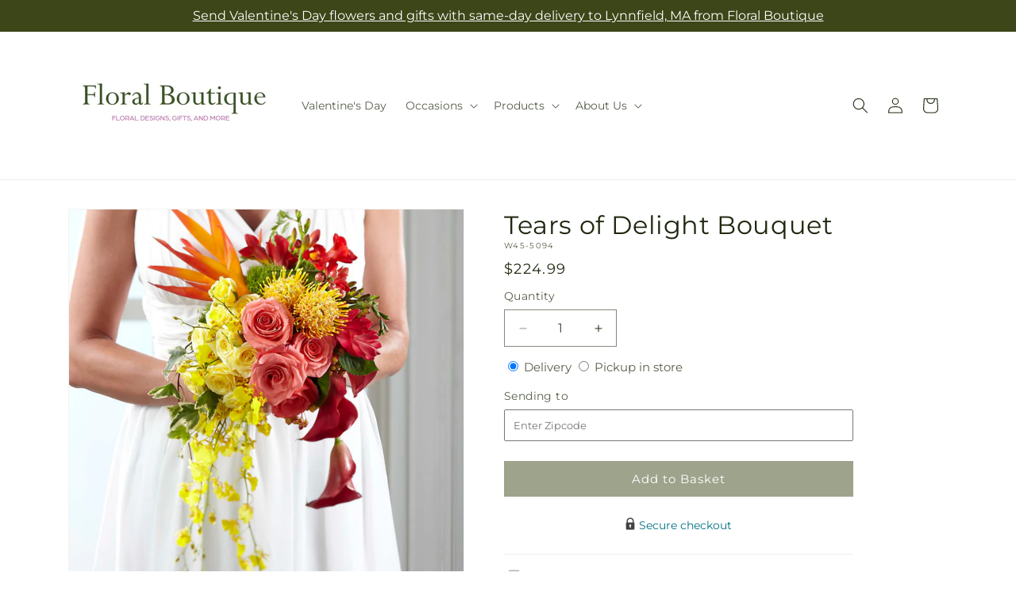

--- FILE ---
content_type: text/javascript
request_url: https://bosfloralboutique.com/cdn/shop/t/61/assets/product-info.js?v=181981374950478312641769672201
body_size: 4658
content:
function _typeof(a){"@babel/helpers - typeof";return _typeof=typeof Symbol=="function"&&typeof Symbol.iterator=="symbol"?function(a2){return typeof a2}:function(a2){return a2&&typeof Symbol=="function"&&a2.constructor===Symbol&&a2!==Symbol.prototype?"symbol":typeof a2},_typeof(a)}function _slicedToArray(a,b){return _arrayWithHoles(a)||_iterableToArrayLimit(a,b)||_unsupportedIterableToArray(a,b)||_nonIterableRest()}function _nonIterableRest(){throw new TypeError("Invalid attempt to destructure non-iterable instance.\nIn order to be iterable, non-array objects must have a [Symbol.iterator]() method.")}function _unsupportedIterableToArray(a,b){if(a){if(typeof a=="string")return _arrayLikeToArray(a,b);var c=Object.prototype.toString.call(a).slice(8,-1);return c==="Object"&&a.constructor&&(c=a.constructor.name),c==="Map"||c==="Set"?Array.from(a):c==="Arguments"||/^(?:Ui|I)nt(?:8|16|32)(?:Clamped)?Array$/.test(c)?_arrayLikeToArray(a,b):void 0}}function _arrayLikeToArray(a,b){(b==null||b>a.length)&&(b=a.length);for(var c=0,d=Array(b);c<b;c++)d[c]=a[c];return d}function _iterableToArrayLimit(b,c){var d=b==null?null:typeof Symbol!="undefined"&&b[Symbol.iterator]||b["@@iterator"];if(d!=null){var g,h,j,k,l=[],a=!0,m=!1;try{if(j=(d=d.call(b)).next,c===0){if(Object(d)!==d)return;a=!1}else for(;!(a=(g=j.call(d)).done)&&(l.push(g.value),l.length!==c);a=!0);}catch(a2){m=!0,h=a2}finally{try{if(!a&&d.return!=null&&(k=d.return(),Object(k)!==k))return}finally{if(m)throw h}}return l}}function _arrayWithHoles(a){if(Array.isArray(a))return a}function _classCallCheck(a,b){if(!(a instanceof b))throw new TypeError("Cannot call a class as a function")}function _defineProperties(a,b){for(var c,d=0;d<b.length;d++)c=b[d],c.enumerable=c.enumerable||!1,c.configurable=!0,"value"in c&&(c.writable=!0),Object.defineProperty(a,_toPropertyKey(c.key),c)}function _createClass(a,b,c){return b&&_defineProperties(a.prototype,b),c&&_defineProperties(a,c),Object.defineProperty(a,"prototype",{writable:!1}),a}function _inherits(a,b){if(typeof b!="function"&&b!==null)throw new TypeError("Super expression must either be null or a function");a.prototype=Object.create(b&&b.prototype,{constructor:{value:a,writable:!0,configurable:!0}}),Object.defineProperty(a,"prototype",{writable:!1}),b&&_setPrototypeOf(a,b)}function _createSuper(a){var b=_isNativeReflectConstruct();return function(){var c,d=_getPrototypeOf(a);if(b){var e=_getPrototypeOf(this).constructor;c=Reflect.construct(d,arguments,e)}else c=d.apply(this,arguments);return _possibleConstructorReturn(this,c)}}function _possibleConstructorReturn(a,b){if(b&&(_typeof(b)==="object"||typeof b=="function"))return b;if(b!==void 0)throw new TypeError("Derived constructors may only return object or undefined");return _assertThisInitialized(a)}function _assertThisInitialized(a){if(a===void 0)throw new ReferenceError("this hasn't been initialised - super() hasn't been called");return a}function _wrapNativeSuper(a){var b=typeof Map=="function"?new Map:void 0;return _wrapNativeSuper=function(a2){function c(){return _construct(a2,arguments,_getPrototypeOf(this).constructor)}if(a2===null||!_isNativeFunction(a2))return a2;if(typeof a2!="function")throw new TypeError("Super expression must either be null or a function");if(typeof b!="undefined"){if(b.has(a2))return b.get(a2);b.set(a2,c)}return c.prototype=Object.create(a2.prototype,{constructor:{value:c,enumerable:!1,writable:!0,configurable:!0}}),_setPrototypeOf(c,a2)},_wrapNativeSuper(a)}function _construct(){return _construct=_isNativeReflectConstruct()?Reflect.construct.bind():function(b,c,d){var e=[null];e.push.apply(e,c);var a=Function.bind.apply(b,e),f=new a;return d&&_setPrototypeOf(f,d.prototype),f},_construct.apply(null,arguments)}function _isNativeReflectConstruct(){if(typeof Reflect=="undefined"||!Reflect.construct||Reflect.construct.sham)return!1;if(typeof Proxy=="function")return!0;try{return Boolean.prototype.valueOf.call(Reflect.construct(Boolean,[],function(){})),!0}catch(a){return!1}}function _isNativeFunction(a){return Function.toString.call(a).indexOf("[native code]")!==-1}function _setPrototypeOf(a,b){return _setPrototypeOf=Object.setPrototypeOf?Object.setPrototypeOf.bind():function(a2,b2){return a2.__proto__=b2,a2},_setPrototypeOf(a,b)}function _getPrototypeOf(a){return _getPrototypeOf=Object.setPrototypeOf?Object.getPrototypeOf.bind():function(a2){return a2.__proto__||Object.getPrototypeOf(a2)},_getPrototypeOf(a)}function _defineProperty(a,b,c){return b=_toPropertyKey(b),b in a?Object.defineProperty(a,b,{value:c,enumerable:!0,configurable:!0,writable:!0}):a[b]=c,a}function _toPropertyKey(a){var b=_toPrimitive(a,"string");return _typeof(b)==="symbol"?b:b+""}function _toPrimitive(a,b){if(_typeof(a)!=="object"||a===null)return a;var c=a[Symbol.toPrimitive];if(c!==void 0){var d=c.call(a,b||"default");if(_typeof(d)!=="object")return d;throw new TypeError("@@toPrimitive must return a primitive value.")}return(b==="string"?String:Number)(a)}if(!customElements.get("product-info")){var _class;customElements.define("product-info",(_class=function(a){function b(){var a2;return _classCallCheck(this,b),a2=c.call(this),_defineProperty(_assertThisInitialized(a2),"quantityInput",void 0),_defineProperty(_assertThisInitialized(a2),"quantityForm",void 0),_defineProperty(_assertThisInitialized(a2),"onVariantChangeUnsubscriber",void 0),_defineProperty(_assertThisInitialized(a2),"cartUpdateUnsubscriber",void 0),_defineProperty(_assertThisInitialized(a2),"abortController",void 0),_defineProperty(_assertThisInitialized(a2),"pendingRequestUrl",null),_defineProperty(_assertThisInitialized(a2),"preProcessHtmlCallbacks",[]),_defineProperty(_assertThisInitialized(a2),"postProcessHtmlCallbacks",[]),a2.masterSku=a2.dataset.masterSku,a2.input=a2.querySelector(".quantity__input"),a2.currentVariant=a2.querySelector(".product-variant-id"),a2.productId=a2.querySelector(".product-id"),a2.variantSelects=a2.querySelector("variant-radios"),a2.submitButton=a2.querySelector('[type="submit"]'),a2.quantityInput=a2.querySelector(".quantity__input"),a2}_inherits(b,a);var c=_createSuper(b);return _createClass(b,[{key:"attributeChangedCallback",value:function(a2,b2,c2){a2==="data-delivery-date"&&c2&&(this.deliveryDate=c2,this.updatePriceOverrides())}},{key:"connectedCallback",value:function(){var a2=this;setTimeout(function(){if(a2.updatePriceOverrides(),a2.currentVariant&&a2.productId){var b2={id:a2.currentVariant.value,product_id:a2.productId.value};b2&&a2.updateProductReviews(b2)}},0),this.initializeProductSwapUtility(),this.onVariantChangeUnsubscriber=subscribe(PUB_SUB_EVENTS.optionValueSelectionChange,this.handleOptionValueChange.bind(this)),this.initQuantityHandlers(),this.dispatchEvent(new CustomEvent("product-info:loaded",{bubbles:!0}))}},{key:"addPreProcessCallback",value:function(a2){this.preProcessHtmlCallbacks.push(a2)}},{key:"initQuantityHandlers",value:function(){var a2=this;this.quantityInput&&(this.quantityForm=this.querySelector(".product-form__quantity"),this.quantityForm&&(this.setQuantityBoundries(),!this.dataset.originalSection&&(this.cartUpdateUnsubscriber=subscribe(PUB_SUB_EVENTS.cartUpdate,this.fetchQuantityRules.bind(this))),this.onVariantChangeUnsubscriber=subscribe(PUB_SUB_EVENTS.variantChange,function(b2){var c2=a2.dataset.originalSection?a2.dataset.originalSection:a2.dataset.section;b2.data.sectionId!==c2||(a2.updateQuantityRules(b2.data.sectionId,b2.data.html),a2.updatePriceOverrides(),a2.updateProductReviews(b2.data.variant))})))}},{key:"disconnectedCallback",value:function(){var a2,b2;(a2=this.onVariantChangeUnsubscriber)===null||a2===void 0||a2.call(this),(b2=this.cartUpdateUnsubscriber)===null||b2===void 0||b2.call(this)}},{key:"updatePriceOverrides",value:function(){var a2=this.deliveryDate?this.deliveryDate:dayjs.tz().format("YYYY-MM-DD"),b2=this.querySelector(".price__container"),c2=this.querySelector(".product__sku .sku"),d=b2.querySelector(".price--on-sale .price__sale .price-item.price-item--regular")||b2.querySelector(".price__regular .price-item.price-item--regular"),e=b2.querySelector(".price--on-sale .price__sale .price-item.inline-compare-price"),f=window.productLookup[this.masterSku]||{};if(d){var g=this.querySelector(".sku").innerText.trim(),h=f.prices?f.prices[g]||f.prices[this.masterSku]:{},i=h.regular_price,j=h.sale_price,k=getPriceOverrides(this.masterSku,a2,i,j),l=k.regular_price_new,m=k.sale_price_new,n=k.adjusted_price;n&&c2.setAttribute("data-adjusted-price",n),d&&(d.innerText=l?"$".concat(l):i),e&&(e.innerText=m?"$".concat(m):j)}}},{key:"updateProductReviews",value:function(a2){var b2=window.shopperApproved||{},c2=b2.merchantId,d=c2===void 0?"":c2;if(d){var e,f=function(a3,b3){var c3=window.document.createElement("script");c3.src=a3,c3.type="text/javascript",c3.onload=b3,document.getElementsByTagName("head")[0].appendChild(c3)};document.querySelectorAll('script[src*="shopperapproved.com/widgets/'.concat(d,'/product/"]')).forEach(function(a3){a3.parentNode.removeChild(a3)});var g=((e=a2.featured_image)===null||e===void 0?void 0:e.product_id)||a2.product_id,h=a2.id,i=document.querySelector(".product-review");i.innerHTML='<div id="product_just_stars" class="reg aside"></div>',f("//www.shopperapproved.com/widgets/".concat(d,"/product/")+("Shopify_ZZ_"+g+"_"+h)+"/product-widget/default.js",function(){})}}},{key:"initializeProductSwapUtility",value:function(){this.preProcessHtmlCallbacks.push(function(a2){return a2.querySelectorAll(".scroll-trigger").forEach(function(a3){return a3.classList.add("scroll-trigger--cancel")})}),this.postProcessHtmlCallbacks.push(function(){var a2,b2;(a2=window)===null||a2===void 0||(a2=a2.Shopify)===null||a2===void 0||(a2=a2.PaymentButton)===null||a2===void 0||a2.init(),(b2=window)===null||b2===void 0||(b2=b2.ProductModel)===null||b2===void 0||b2.loadShopifyXR()})}},{key:"handleOptionValueChange",value:function(a2){var b2=a2.data,c2=b2.event,d=b2.target,e=b2.selectedOptionValues;if(this.contains(c2.target)){this.resetProductFormState();var f=d.dataset.productUrl||this.pendingRequestUrl||this.dataset.url;this.pendingRequestUrl=f;var g=this.dataset.url!==f,h=this.dataset.updateUrl==="true"&&g;this.renderProductInfo({requestUrl:this.buildRequestUrlWithParams(f,e,h),targetId:d.id,callback:g?this.handleSwapProduct(f,h):this.handleUpdateProductInfo(f)})}}},{key:"resetProductFormState",value:function(){var a2=this.productForm;a2==null||a2.toggleSubmitButton(!0),a2==null||a2.handleErrorMessage()}},{key:"handleSwapProduct",value:function(a2,b2){var c2=this;return function(d){var e;(e=c2.productModal)===null||e===void 0||e.remove();var f=b2?"product-info[id^='MainProduct']":"product-info",g=c2.getSelectedVariant(d.querySelector(f));c2.updateURL(a2,g==null?void 0:g.id),b2?(document.querySelector("head title").innerHTML=d.querySelector("head title").innerHTML,HTMLUpdateUtility.viewTransition(document.querySelector("main"),d.querySelector("main"),c2.preProcessHtmlCallbacks,c2.postProcessHtmlCallbacks)):HTMLUpdateUtility.viewTransition(c2,d.querySelector("product-info"),c2.preProcessHtmlCallbacks,c2.postProcessHtmlCallbacks)}}},{key:"renderProductInfo",value:function(a2){var b2,c2=this,d=a2.requestUrl,e=a2.targetId,f=a2.callback;(b2=this.abortController)===null||b2===void 0||b2.abort(),this.abortController=new AbortController,fetch(d,{signal:this.abortController.signal}).then(function(a3){return a3.text()}).then(function(a3){c2.pendingRequestUrl=null;var b3=new DOMParser().parseFromString(a3,"text/html");f(b3)}).then(function(){var a3;(a3=document.querySelector("#".concat(e)))===null||a3===void 0||a3.focus()}).catch(function(a3){a3.name==="AbortError"?console.log("Fetch aborted by user"):console.error(a3)})}},{key:"getSelectedVariant",value:function(a2){var b2,c2=(b2=a2.querySelector("variant-selects [data-selected-variant]"))===null||b2===void 0?void 0:b2.innerHTML;return c2?JSON.parse(c2):null}},{key:"buildRequestUrlWithParams",value:function(a2,b2){var c2=2<arguments.length&&arguments[2]!==void 0&&arguments[2],d=[];return c2||d.push("section_id=".concat(this.sectionId)),b2.length&&d.push("option_values=".concat(b2.join(","))),"".concat(a2,"?").concat(d.join("&"))}},{key:"updateOptionValues",value:function(a2){var b2=a2.querySelector("variant-selects");b2&&HTMLUpdateUtility.viewTransition(this.variantSelectors,b2,this.preProcessHtmlCallbacks)}},{key:"handleUpdateProductInfo",value:function(a2){var b2=this;return function(c2){var d,e,f,g,h,i,j,k=b2.getSelectedVariant(c2);if((d=b2.pickupAvailability)===null||d===void 0||d.update(k),b2.updateOptionValues(c2),b2.updateURL(a2,k==null?void 0:k.id),b2.updateVariantInputs(k==null?void 0:k.id),!k)return void b2.setUnavailable();b2.updateMedia(c2,k==null||(e=k.featured_media)===null||e===void 0?void 0:e.id);var l=function(a3){var d2=1<arguments.length&&arguments[1]!==void 0?arguments[1]:function(){return!1},e2=c2.getElementById("".concat(a3,"-").concat(b2.sectionId)),f2=b2.querySelector("#".concat(a3,"-").concat(b2.dataset.section));e2&&f2&&(f2.innerHTML=e2.innerHTML,f2.classList.toggle("hidden",d2(e2)))};l("price"),l("Sku",function(a3){var b3=a3.classList;return b3.contains("hidden")}),l("Inventory",function(a3){var b3=a3.innerText;return b3===""}),l("Volume"),l("Price-Per-Item",function(a3){var b3=a3.classList;return b3.contains("hidden")}),b2.updateQuantityRules(b2.sectionId,c2),(f=b2.querySelector("#Quantity-Rules-".concat(b2.dataset.section)))===null||f===void 0||f.classList.remove("hidden"),(g=b2.querySelector("#Volume-Note-".concat(b2.dataset.section)))===null||g===void 0||g.classList.remove("hidden"),(h=b2.productForm)===null||h===void 0||h.toggleSubmitButton((i=(j=c2.getElementById("ProductSubmitButton-".concat(b2.sectionId)))===null||j===void 0?void 0:j.hasAttribute("disabled"))===null||i===void 0||i,window.variantStrings.soldOut),publish(PUB_SUB_EVENTS.variantChange,{data:{sectionId:b2.sectionId,html:c2,variant:k}})}}},{key:"updateVariantInputs",value:function(a2){this.querySelectorAll("#product-form-".concat(this.dataset.section,", #product-form-installment-").concat(this.dataset.section)).forEach(function(b2){var c2=b2.querySelector('input[name="id"]');c2.value=a2!=null?a2:"",c2.dispatchEvent(new Event("change",{bubbles:!0}))})}},{key:"updateURL",value:function(a2,b2){var c2;(c2=this.querySelector("share-button"))===null||c2===void 0||c2.updateUrl("".concat(window.shopUrl).concat(a2).concat(b2?"?variant=".concat(b2):"")),this.dataset.updateUrl==="false"||window.history.replaceState({},"","".concat(a2).concat(b2?"?variant=".concat(b2):""))}},{key:"setUnavailable",value:function(){var a2,b2=this;(a2=this.productForm)===null||a2===void 0||a2.toggleSubmitButton(!0,window.variantStrings.unavailable);var c2=["price","Inventory","Sku","Price-Per-Item","Volume-Note","Volume","Quantity-Rules"].map(function(a3){return"#".concat(a3,"-").concat(b2.dataset.section)}).join(", ");document.querySelectorAll(c2).forEach(function(a3){var b3=a3.classList;return b3.add("hidden")})}},{key:"updateMedia",value:function(a2,b2){var c2,d,e,f=this;if(b2){var g=this.querySelector("media-gallery ul"),h=a2.querySelector("media-gallery ul"),j=function(){f.hasAttribute("data-zoom-on-hover")&&enableZoomOnHover(2);var a3=Array.from(g.querySelectorAll("li[data-media-id]")),b3=new Set(a3.map(function(a4){return a4.dataset.mediaId})),c3=new Map(a3.map(function(a4,b4){return[a4.dataset.mediaId,{item:a4,index:b4}]}));return[a3,b3,c3]};if(g&&h){for(var k=j(),l=_slicedToArray(k,3),m=l[0],n=l[1],o=l[2],p=Array.from(h.querySelectorAll("li[data-media-id]")),q=new Set(p.map(function(a3){var b3=a3.dataset;return b3.mediaId})),r=!1,s=p.length-1;0<=s;s--)n.has(p[s].dataset.mediaId)||(g.prepend(p[s]),r=!0);for(var t=0;t<m.length;t++)q.has(m[t].dataset.mediaId)||(m[t].remove(),r=!0);if(r){var u=j(),v=_slicedToArray(u,3);m=v[0],n=v[1],o=v[2]}p.forEach(function(a3,b3){var c3=o.get(a3.dataset.mediaId);if(c3&&c3.index!==b3){g.insertBefore(c3.item,g.querySelector("li:nth-of-type(".concat(b3+1,")")));var d2=j(),e2=_slicedToArray(d2,3);m=e2[0],n=e2[1],o=e2[2]}})}(c2=this.querySelector("media-gallery"))===null||c2===void 0||(d=c2.setActiveMedia)===null||d===void 0||d.call(c2,"".concat(this.dataset.section,"-").concat(b2),!0);var w=(e=this.productModal)===null||e===void 0?void 0:e.querySelector(".product-media-modal__content"),x=a2.querySelector("product-modal .product-media-modal__content");w&&x&&(w.innerHTML=x.innerHTML)}}},{key:"setQuantityBoundries",value:function(){var a2={cartQuantity:this.quantityInput.dataset.cartQuantity?parseInt(this.quantityInput.dataset.cartQuantity):0,min:this.quantityInput.dataset.min?parseInt(this.quantityInput.dataset.min):1,max:this.quantityInput.dataset.max?parseInt(this.quantityInput.dataset.max):null,step:this.quantityInput.step?parseInt(this.quantityInput.step):1},b2=a2.min,c2=a2.max===null?a2.max:a2.max-a2.cartQuantity;c2!==null&&(b2=Math.min(b2,c2)),a2.cartQuantity>=a2.min&&(b2=Math.min(b2,a2.step)),this.quantityInput.min=b2,c2?this.quantityInput.max=c2:this.quantityInput.removeAttribute("max"),this.quantityInput.value=b2,publish(PUB_SUB_EVENTS.quantityUpdate,void 0)}},{key:"fetchQuantityRules",value:function(){var a2,b2=this,c2=(a2=this.productForm)===null||a2===void 0||(a2=a2.variantIdInput)===null||a2===void 0?void 0:a2.value;c2&&(this.querySelector(".quantity__rules-cart .loading__spinner").classList.remove("hidden"),fetch("".concat(this.dataset.url,"?variant=").concat(c2,"&section_id=").concat(this.dataset.section)).then(function(a3){return a3.text()}).then(function(a3){var c3=new DOMParser().parseFromString(a3,"text/html");b2.updateQuantityRules(b2.dataset.section,c3)}).catch(function(a3){return console.error(a3)}).finally(function(){return b2.querySelector(".quantity__rules-cart .loading__spinner").classList.add("hidden")}))}},{key:"updateQuantityRules",value:function(a2,b2){var c2=this;if(this.quantityInput&&(this.setQuantityBoundries(),!!this.quantityForm)){var d=b2.getElementById("Quantity-Form-".concat(a2));[".quantity__input",".quantity__rules",".quantity__label"].forEach(function(a3){var b3=c2.quantityForm.querySelector(a3),e=d.querySelector(a3);if(b3&&e)if(a3===".quantity__input")for(var f=["data-cart-quantity","data-min","data-max","step"],g=0,h=f;g<h.length;g++){var i=h[g],j=e.getAttribute(i);j===null?b3.removeAttribute(i):b3.setAttribute(i,j)}else b3.innerHTML=e.innerHTML})}}},{key:"productForm",get:function(){return this.querySelector("product-form")}},{key:"productModal",get:function(){return document.querySelector("#ProductModal-".concat(this.dataset.section))}},{key:"pickupAvailability",get:function(){return this.querySelector("pickup-availability")}},{key:"variantSelectors",get:function(){return this.querySelector("variant-selects")}},{key:"relatedProducts",get:function(){var a2=SectionId.getIdForSection(SectionId.parseId(this.sectionId),"related-products");return document.querySelector('product-recommendations[data-section-id^="'.concat(a2,'"]'))}},{key:"quickOrderList",get:function(){var a2=SectionId.getIdForSection(SectionId.parseId(this.sectionId),"quick_order_list");return document.querySelector('quick-order-list[data-id^="'.concat(a2,'"]'))}},{key:"sectionId",get:function(){return this.dataset.originalSection||this.dataset.section}}]),b}(_wrapNativeSuper(HTMLElement)),_defineProperty(_class,"observedAttributes",["data-delivery-date"]),_class))}
//# sourceMappingURL=/cdn/shop/t/61/assets/product-info.js.map?v=181981374950478312641769672201
